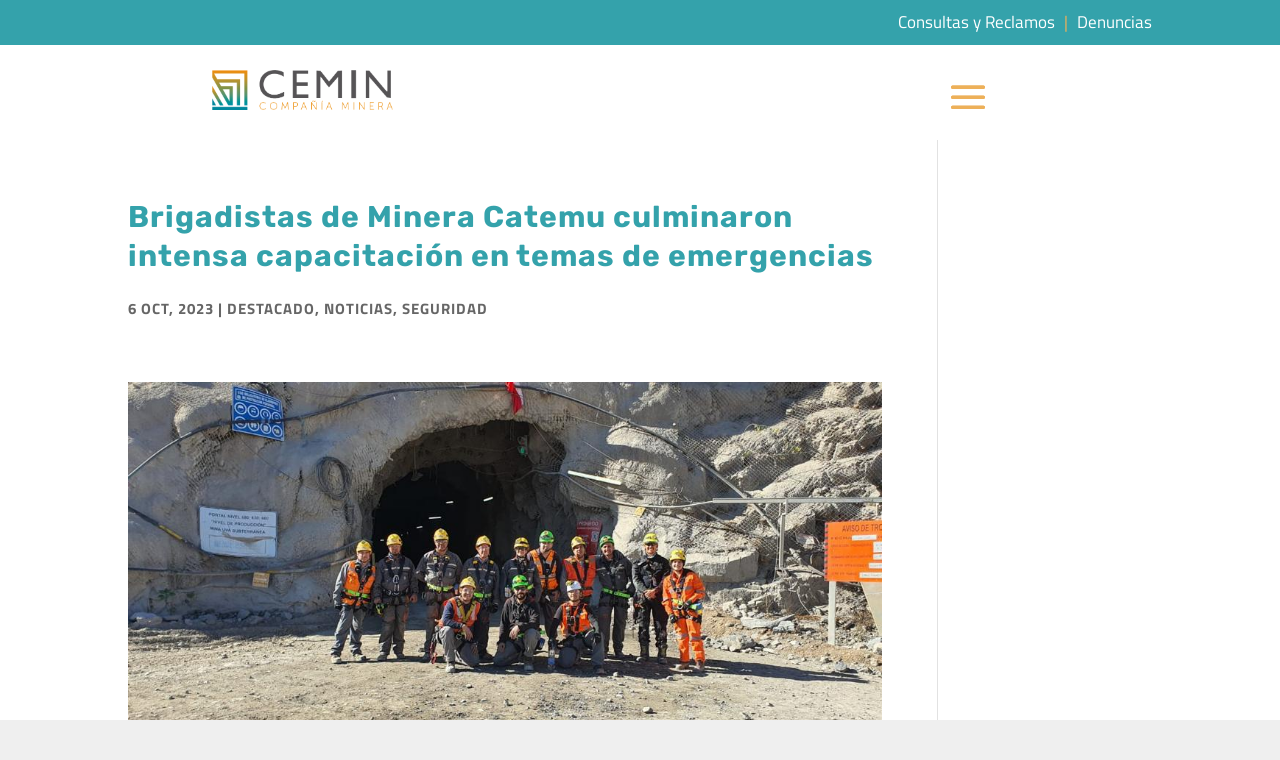

--- FILE ---
content_type: text/css
request_url: https://www.cemin.com/wp-content/et-cache/53550/et-core-unified-tb-51681-tb-54152-deferred-53550.min.css?ver=1767873192
body_size: -139
content:
.et_pb_module .mobile_menu_bar:before{font-size:54px!important}.et_pb_menu--style-centered .et_pb_menu__wrap{-webkit-box-pack:center;-ms-flex-pack:center;justify-content:space-around}.logos-footer{text-align:center}.et_pb_module .mobile_menu_bar:before{font-size:54px!important}.et_pb_menu--style-centered .et_pb_menu__wrap{-webkit-box-pack:center;-ms-flex-pack:center;justify-content:space-around}.logos-footer{text-align:center}